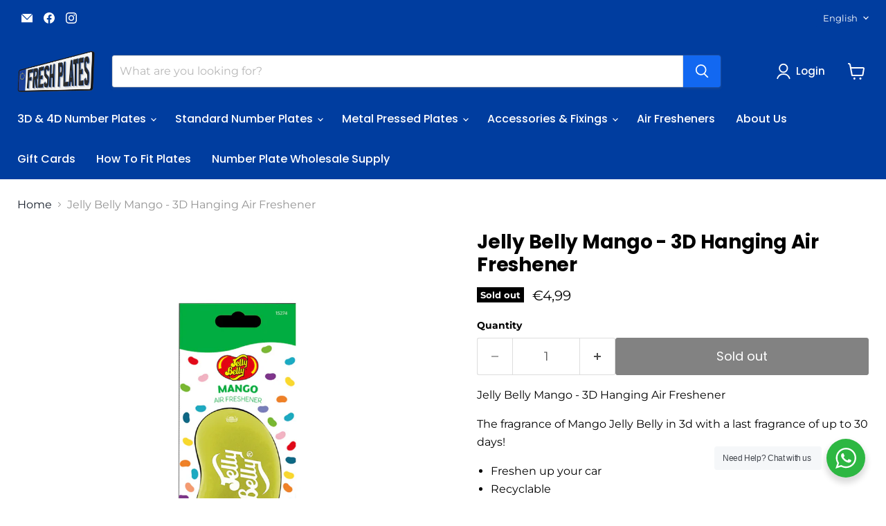

--- FILE ---
content_type: text/css
request_url: https://freshplates.ie/cdn/shop/t/13/assets/custom.css?v=33671458990644904521709534718
body_size: -97
content:
.template-product #cross-sell,.template-product .product-gallery--navigation{display:none}.productitem{box-shadow:0 1px 8px #80808066}.product-main .product-form--atc quantity-selector.hide{display:none!important}.product-main .custom_block{display:flex;flex-direction:column;gap:1rem}.product-main .custom_block label{display:inline-block;font-size:var(--font-size-body-smaller);font-weight:700;margin-bottom:.625rem}.product-main .custom_block select,.product-main .custom_block input{font-family:Libre Franklin,sans-serif;font-style:normal;font-weight:400;font-size:var(--font-size-body);z-index:1;width:100%;min-height:48px;padding:8px 10px;color:#4d4d4d;background-color:#fff;border:1px solid #dddddd;border-radius:3px}.product-main .custom_block .variant-input-wrap{border:0;padding:0;margin-left:0;margin-right:0;margin-bottom:1rem}.product-main .custom_block .variant-input-wrap input{clip:rect(0 0 0 0);border:0;height:1px;margin:-1px;overflow:hidden;padding:0;position:absolute;width:1px}.product-main .custom_block .variant-input-wrap label{width:auto;padding:.5rem .75rem;margin:0 5px 10px 0;cursor:pointer;transition:.2s cubic-bezier(.4,0,.2,1);font-family:Libre Franklin,sans-serif;font-style:normal;font-weight:400;font-size:var(--font-size-body);z-index:1;width:100%;padding:8px 12px;color:#4d4d4d;background-color:#fff;border:1px solid #dddddd;border-radius:3px}.product-main .custom_block .variant-input{display:inline-block}.product-main .variant-input-wrap input[type=radio]:checked+label{color:#171f2b;background-color:#171f2b0f;border-color:#171f2b}.collection__item a{text-decoration:none}.collection__item span.collection__item-info{margin:0;background:#039;color:#fff;display:flex;text-decoration:none;min-height:50px;align-items:center;justify-content:center;padding:8px 15px;font-size:13px;text-transform:uppercase;letter-spacing:1px;line-height:13px}@media screen and (max-width: 767px){.collection__item span.collection__item-info{min-height:40px;padding:0 4px}.cross-sell .flickity-prev-next-button.next{right:0!important}}
/*# sourceMappingURL=/cdn/shop/t/13/assets/custom.css.map?v=33671458990644904521709534718 */


--- FILE ---
content_type: text/javascript; charset=utf-8
request_url: https://freshplates.ie/products/4d-neon-blue-number-plates.js
body_size: 1317
content:
{"id":6847501697194,"title":"Neon Blue 4D - Number Plates (x2)","handle":"4d-neon-blue-number-plates","description":"\u003cdiv\u003e4D Neon Blue number plates, made from the best quality materials.\u003c\/div\u003e\n\u003cul\u003e\n\u003cli\u003eEach digit has a blue backing which gives an effect when natural light passes through\u003c\/li\u003e\n\u003cli\u003eThe digits are 6mm thick rising from the plate.\u003c\/li\u003e\n\u003cli\u003eEasily fitted to any vehicle by using screws or double sided sticky pads\u003c\/li\u003e\n\u003cli\u003e520 x 110mm\u003c\/li\u003e\n\u003cli\u003ePower \u0026amp; machine wash safe\u003c\/li\u003e\n\u003cli\u003eAvailable in both blue \u0026amp; black EU side badges\u003c\/li\u003e\n\u003c\/ul\u003e\n\u003cp\u003e\u003cspan\u003eIf you would like a Square or Japanese size plate, please leave as a comment after you type in your registration number.\u003c\/span\u003e\u003c\/p\u003e","published_at":"2021-07-09T17:59:16+01:00","created_at":"2021-07-09T17:55:18+01:00","vendor":"Fresh Plates Dublin","type":"Number plate","tags":["4d plates"],"price":7799,"price_min":7799,"price_max":7799,"available":true,"price_varies":false,"compare_at_price":null,"compare_at_price_min":0,"compare_at_price_max":0,"compare_at_price_varies":false,"variants":[{"id":40870488801450,"title":"Blue","option1":"Blue","option2":null,"option3":null,"sku":"","requires_shipping":true,"taxable":true,"featured_image":null,"available":true,"name":"Neon Blue 4D - Number Plates (x2) - Blue","public_title":"Blue","options":["Blue"],"price":7799,"weight":600,"compare_at_price":null,"inventory_management":null,"barcode":"","requires_selling_plan":false,"selling_plan_allocations":[]},{"id":40870488834218,"title":"Black","option1":"Black","option2":null,"option3":null,"sku":"","requires_shipping":true,"taxable":true,"featured_image":null,"available":true,"name":"Neon Blue 4D - Number Plates (x2) - Black","public_title":"Black","options":["Black"],"price":7799,"weight":600,"compare_at_price":null,"inventory_management":null,"barcode":"","requires_selling_plan":false,"selling_plan_allocations":[]},{"id":40870488866986,"title":"No Badge","option1":"No Badge","option2":null,"option3":null,"sku":"","requires_shipping":true,"taxable":true,"featured_image":null,"available":true,"name":"Neon Blue 4D - Number Plates (x2) - No Badge","public_title":"No Badge","options":["No Badge"],"price":7799,"weight":600,"compare_at_price":null,"inventory_management":null,"barcode":"","requires_selling_plan":false,"selling_plan_allocations":[]}],"images":["\/\/cdn.shopify.com\/s\/files\/1\/0569\/0618\/6922\/files\/FullSizeRender_abc1df07-8a80-45f6-98e9-f37fd06f2750.jpg?v=1698452618","\/\/cdn.shopify.com\/s\/files\/1\/0569\/0618\/6922\/files\/AECE71B1-2B6D-4F2E-BEB6-006C75BF3960.jpg?v=1754514041","\/\/cdn.shopify.com\/s\/files\/1\/0569\/0618\/6922\/products\/image_58da16b0-492e-425b-ab48-2722cc92f0be.jpg?v=1754514041","\/\/cdn.shopify.com\/s\/files\/1\/0569\/0618\/6922\/products\/image_8b3f1d0a-cbe8-4f4e-8837-9400b1abf0aa.heic?v=1754514041","\/\/cdn.shopify.com\/s\/files\/1\/0569\/0618\/6922\/products\/image_6cbb1c69-6259-4e1f-adfb-a472dc2a8f19.jpg?v=1754514041","\/\/cdn.shopify.com\/s\/files\/1\/0569\/0618\/6922\/products\/image_ceb4181f-711f-4dc9-b17f-137ef3d5a8a0.heic?v=1754514041","\/\/cdn.shopify.com\/s\/files\/1\/0569\/0618\/6922\/products\/image_877c8a23-819a-4511-b5c8-f9cdb03863f3.jpg?v=1754514041","\/\/cdn.shopify.com\/s\/files\/1\/0569\/0618\/6922\/products\/image_7433b425-0768-4421-9365-1702da1c46ee.jpg?v=1754514041","\/\/cdn.shopify.com\/s\/files\/1\/0569\/0618\/6922\/products\/image_c2ccf097-a845-4588-9f0d-491b805e02ee.jpg?v=1754514041"],"featured_image":"\/\/cdn.shopify.com\/s\/files\/1\/0569\/0618\/6922\/files\/FullSizeRender_abc1df07-8a80-45f6-98e9-f37fd06f2750.jpg?v=1698452618","options":[{"name":"IRL Badge Colour","position":1,"values":["Blue","Black","No Badge"]}],"url":"\/products\/4d-neon-blue-number-plates","media":[{"alt":null,"id":44020405043523,"position":1,"preview_image":{"aspect_ratio":0.75,"height":2417,"width":1813,"src":"https:\/\/cdn.shopify.com\/s\/files\/1\/0569\/0618\/6922\/files\/FullSizeRender_abc1df07-8a80-45f6-98e9-f37fd06f2750.jpg?v=1698452618"},"aspect_ratio":0.75,"height":2417,"media_type":"image","src":"https:\/\/cdn.shopify.com\/s\/files\/1\/0569\/0618\/6922\/files\/FullSizeRender_abc1df07-8a80-45f6-98e9-f37fd06f2750.jpg?v=1698452618","width":1813},{"alt":null,"id":55978862084419,"position":2,"preview_image":{"aspect_ratio":0.563,"height":1920,"width":1080,"src":"https:\/\/cdn.shopify.com\/s\/files\/1\/0569\/0618\/6922\/files\/preview_images\/8e9ff10d7ac3413396ef01ab65b15b95.thumbnail.0000000000.jpg?v=1754514034"},"aspect_ratio":0.563,"duration":2970,"media_type":"video","sources":[{"format":"mp4","height":852,"mime_type":"video\/mp4","url":"https:\/\/cdn.shopify.com\/videos\/c\/vp\/8e9ff10d7ac3413396ef01ab65b15b95\/8e9ff10d7ac3413396ef01ab65b15b95.SD-480p-1.5Mbps-54429417.mp4","width":480},{"format":"mp4","height":1920,"mime_type":"video\/mp4","url":"https:\/\/cdn.shopify.com\/videos\/c\/vp\/8e9ff10d7ac3413396ef01ab65b15b95\/8e9ff10d7ac3413396ef01ab65b15b95.HD-1080p-7.2Mbps-54429417.mp4","width":1080},{"format":"mp4","height":1280,"mime_type":"video\/mp4","url":"https:\/\/cdn.shopify.com\/videos\/c\/vp\/8e9ff10d7ac3413396ef01ab65b15b95\/8e9ff10d7ac3413396ef01ab65b15b95.HD-720p-4.5Mbps-54429417.mp4","width":720},{"format":"m3u8","height":1920,"mime_type":"application\/x-mpegURL","url":"https:\/\/cdn.shopify.com\/videos\/c\/vp\/8e9ff10d7ac3413396ef01ab65b15b95\/8e9ff10d7ac3413396ef01ab65b15b95.m3u8","width":1080}]},{"alt":null,"id":44020400750915,"position":3,"preview_image":{"aspect_ratio":0.75,"height":2390,"width":1792,"src":"https:\/\/cdn.shopify.com\/s\/files\/1\/0569\/0618\/6922\/files\/AECE71B1-2B6D-4F2E-BEB6-006C75BF3960.jpg?v=1754514041"},"aspect_ratio":0.75,"height":2390,"media_type":"image","src":"https:\/\/cdn.shopify.com\/s\/files\/1\/0569\/0618\/6922\/files\/AECE71B1-2B6D-4F2E-BEB6-006C75BF3960.jpg?v=1754514041","width":1792},{"alt":null,"id":21666075639978,"position":4,"preview_image":{"aspect_ratio":0.75,"height":4032,"width":3024,"src":"https:\/\/cdn.shopify.com\/s\/files\/1\/0569\/0618\/6922\/products\/image_58da16b0-492e-425b-ab48-2722cc92f0be.jpg?v=1754514041"},"aspect_ratio":0.75,"height":4032,"media_type":"image","src":"https:\/\/cdn.shopify.com\/s\/files\/1\/0569\/0618\/6922\/products\/image_58da16b0-492e-425b-ab48-2722cc92f0be.jpg?v=1754514041","width":3024},{"alt":null,"id":28214918381738,"position":5,"preview_image":{"aspect_ratio":0.75,"height":4032,"width":3024,"src":"https:\/\/cdn.shopify.com\/s\/files\/1\/0569\/0618\/6922\/products\/image_8b3f1d0a-cbe8-4f4e-8837-9400b1abf0aa.heic?v=1754514041"},"aspect_ratio":0.75,"height":4032,"media_type":"image","src":"https:\/\/cdn.shopify.com\/s\/files\/1\/0569\/0618\/6922\/products\/image_8b3f1d0a-cbe8-4f4e-8837-9400b1abf0aa.heic?v=1754514041","width":3024},{"alt":null,"id":25542686113962,"position":6,"preview_image":{"aspect_ratio":0.75,"height":4032,"width":3024,"src":"https:\/\/cdn.shopify.com\/s\/files\/1\/0569\/0618\/6922\/products\/image_6cbb1c69-6259-4e1f-adfb-a472dc2a8f19.jpg?v=1754514041"},"aspect_ratio":0.75,"height":4032,"media_type":"image","src":"https:\/\/cdn.shopify.com\/s\/files\/1\/0569\/0618\/6922\/products\/image_6cbb1c69-6259-4e1f-adfb-a472dc2a8f19.jpg?v=1754514041","width":3024},{"alt":null,"id":28214918185130,"position":7,"preview_image":{"aspect_ratio":0.75,"height":4032,"width":3024,"src":"https:\/\/cdn.shopify.com\/s\/files\/1\/0569\/0618\/6922\/products\/image_ceb4181f-711f-4dc9-b17f-137ef3d5a8a0.heic?v=1754514041"},"aspect_ratio":0.75,"height":4032,"media_type":"image","src":"https:\/\/cdn.shopify.com\/s\/files\/1\/0569\/0618\/6922\/products\/image_ceb4181f-711f-4dc9-b17f-137ef3d5a8a0.heic?v=1754514041","width":3024},{"alt":null,"id":23421245554858,"position":8,"preview_image":{"aspect_ratio":0.75,"height":4032,"width":3024,"src":"https:\/\/cdn.shopify.com\/s\/files\/1\/0569\/0618\/6922\/products\/image_877c8a23-819a-4511-b5c8-f9cdb03863f3.jpg?v=1754514041"},"aspect_ratio":0.75,"height":4032,"media_type":"image","src":"https:\/\/cdn.shopify.com\/s\/files\/1\/0569\/0618\/6922\/products\/image_877c8a23-819a-4511-b5c8-f9cdb03863f3.jpg?v=1754514041","width":3024},{"alt":null,"id":21666076917930,"position":9,"preview_image":{"aspect_ratio":0.75,"height":4032,"width":3024,"src":"https:\/\/cdn.shopify.com\/s\/files\/1\/0569\/0618\/6922\/products\/image_7433b425-0768-4421-9365-1702da1c46ee.jpg?v=1754514041"},"aspect_ratio":0.75,"height":4032,"media_type":"image","src":"https:\/\/cdn.shopify.com\/s\/files\/1\/0569\/0618\/6922\/products\/image_7433b425-0768-4421-9365-1702da1c46ee.jpg?v=1754514041","width":3024},{"alt":null,"id":24543034900650,"position":10,"preview_image":{"aspect_ratio":0.75,"height":4032,"width":3024,"src":"https:\/\/cdn.shopify.com\/s\/files\/1\/0569\/0618\/6922\/products\/image_c2ccf097-a845-4588-9f0d-491b805e02ee.jpg?v=1754514041"},"aspect_ratio":0.75,"height":4032,"media_type":"image","src":"https:\/\/cdn.shopify.com\/s\/files\/1\/0569\/0618\/6922\/products\/image_c2ccf097-a845-4588-9f0d-491b805e02ee.jpg?v=1754514041","width":3024}],"requires_selling_plan":false,"selling_plan_groups":[]}

--- FILE ---
content_type: text/javascript; charset=utf-8
request_url: https://freshplates.ie/products/3mm-4d-standard-blue-irl.js
body_size: 1506
content:
{"id":6723740369066,"title":"3MM 4D Irish font - Number plates (x2)","handle":"3mm-4d-standard-blue-irl","description":"\u003cdiv\u003e3MM 4D Irish acrylic number plates, made from the best quality materials.\u003c\/div\u003e\n\u003cul\u003e\n\u003cli\u003eThe county name must be displayed above registration number \u0026amp; side badge must be blue to pass NCT.\u003c\/li\u003e\n\u003cli\u003eThe digits are 3mm thick rising from the plate.\u003c\/li\u003e\n\u003cli\u003eEasily fitted to any vehicle by using screws or double sided sticky pads\u003c\/li\u003e\n\u003cli\u003e520 x 110mm\u003c\/li\u003e\n\u003cli\u003ePower \u0026amp; machine wash safe\u003c\/li\u003e\n\u003cli\u003eAvailable in both blue \u0026amp; black EU side badges\u003c\/li\u003e\n\u003c\/ul\u003e\n\u003cp\u003e\u003cspan\u003eIf you would like a Square or Japanese size plate, please leave as a comment after you type in your registration number.\u003c\/span\u003e\u003c\/p\u003e","published_at":"2021-05-16T21:56:40+01:00","created_at":"2021-05-14T00:26:06+01:00","vendor":"Fresh Plates Dublin","type":"Number plate","tags":["4d plates","number plates"],"price":5799,"price_min":5799,"price_max":5799,"available":true,"price_varies":false,"compare_at_price":null,"compare_at_price_min":0,"compare_at_price_max":0,"compare_at_price_varies":false,"variants":[{"id":42909737124010,"title":"Blue (NCT Compliant)","option1":"Blue (NCT Compliant)","option2":null,"option3":null,"sku":"","requires_shipping":true,"taxable":true,"featured_image":null,"available":true,"name":"3MM 4D Irish font - Number plates (x2) - Blue (NCT Compliant)","public_title":"Blue (NCT Compliant)","options":["Blue (NCT Compliant)"],"price":5799,"weight":0,"compare_at_price":null,"inventory_management":null,"barcode":"","requires_selling_plan":false,"selling_plan_allocations":[]},{"id":42909737156778,"title":"Black","option1":"Black","option2":null,"option3":null,"sku":"","requires_shipping":true,"taxable":true,"featured_image":null,"available":true,"name":"3MM 4D Irish font - Number plates (x2) - Black","public_title":"Black","options":["Black"],"price":5799,"weight":0,"compare_at_price":null,"inventory_management":null,"barcode":"","requires_selling_plan":false,"selling_plan_allocations":[]},{"id":42909737189546,"title":"No Badge","option1":"No Badge","option2":null,"option3":null,"sku":"","requires_shipping":true,"taxable":true,"featured_image":null,"available":true,"name":"3MM 4D Irish font - Number plates (x2) - No Badge","public_title":"No Badge","options":["No Badge"],"price":5799,"weight":0,"compare_at_price":null,"inventory_management":null,"barcode":"","requires_selling_plan":false,"selling_plan_allocations":[]}],"images":["\/\/cdn.shopify.com\/s\/files\/1\/0569\/0618\/6922\/files\/F3E15F0F-9060-442B-8A83-E0372EBC6A04.jpg?v=1753216670","\/\/cdn.shopify.com\/s\/files\/1\/0569\/0618\/6922\/files\/4DDD6E4E-4690-40E8-B0EA-FED5674D402F.jpg?v=1753216670","\/\/cdn.shopify.com\/s\/files\/1\/0569\/0618\/6922\/files\/56AE2CA7-C734-4D36-A2E2-F58FF1FD6D6B.jpg?v=1753216670","\/\/cdn.shopify.com\/s\/files\/1\/0569\/0618\/6922\/products\/image_25105741-1cf7-4a3d-b8cc-290f04c9e81a.heic?v=1753216670","\/\/cdn.shopify.com\/s\/files\/1\/0569\/0618\/6922\/products\/image_1b667345-31b3-4dbb-82d4-2ec0fd1325fa.heic?v=1753216670","\/\/cdn.shopify.com\/s\/files\/1\/0569\/0618\/6922\/products\/image_cb1eb0f9-3da7-437b-abc6-1bee65de50fb.jpg?v=1753216670","\/\/cdn.shopify.com\/s\/files\/1\/0569\/0618\/6922\/products\/image_dd32e1a7-1662-48ce-9582-22ee95c17e11.jpg?v=1753216670","\/\/cdn.shopify.com\/s\/files\/1\/0569\/0618\/6922\/products\/image_b4c92105-4aa7-44f4-a639-9d1850035871.heic?v=1753216670","\/\/cdn.shopify.com\/s\/files\/1\/0569\/0618\/6922\/products\/image_bcf669f3-ee12-4e8e-8bfc-30256807cf3d.heic?v=1753216670","\/\/cdn.shopify.com\/s\/files\/1\/0569\/0618\/6922\/products\/image_f77d9ec7-a2da-45f3-96a3-40893ad33dbf.jpg?v=1753216670","\/\/cdn.shopify.com\/s\/files\/1\/0569\/0618\/6922\/products\/image_cec1417b-26eb-4e84-8f70-f8f2e0d1b7e8.jpg?v=1753216670","\/\/cdn.shopify.com\/s\/files\/1\/0569\/0618\/6922\/products\/image_7b4015af-3baa-425d-8b5b-4ee39c07a1bc.jpg?v=1753216670","\/\/cdn.shopify.com\/s\/files\/1\/0569\/0618\/6922\/products\/image_9e2daaf0-a5d0-4110-81d2-0c7fe0f2d3ae.heic?v=1753216670","\/\/cdn.shopify.com\/s\/files\/1\/0569\/0618\/6922\/files\/C922C32C-0176-4690-BBF8-17747D7DA739.png?v=1753216676","\/\/cdn.shopify.com\/s\/files\/1\/0569\/0618\/6922\/files\/FA8ED55C-A6C4-4E5C-B83E-9A01692B169A.png?v=1753216676","\/\/cdn.shopify.com\/s\/files\/1\/0569\/0618\/6922\/files\/9C276AD7-7978-49CC-A6C6-0BEB12645381.png?v=1753216674","\/\/cdn.shopify.com\/s\/files\/1\/0569\/0618\/6922\/files\/63A280E2-3CB8-48EF-A552-B346D5006A25.png?v=1753216713"],"featured_image":"\/\/cdn.shopify.com\/s\/files\/1\/0569\/0618\/6922\/files\/F3E15F0F-9060-442B-8A83-E0372EBC6A04.jpg?v=1753216670","options":[{"name":"IRL Badge Colour","position":1,"values":["Blue (NCT Compliant)","Black","No Badge"]}],"url":"\/products\/3mm-4d-standard-blue-irl","media":[{"alt":null,"id":55582940725571,"position":1,"preview_image":{"aspect_ratio":0.75,"height":4032,"width":3024,"src":"https:\/\/cdn.shopify.com\/s\/files\/1\/0569\/0618\/6922\/files\/F3E15F0F-9060-442B-8A83-E0372EBC6A04.jpg?v=1753216670"},"aspect_ratio":0.75,"height":4032,"media_type":"image","src":"https:\/\/cdn.shopify.com\/s\/files\/1\/0569\/0618\/6922\/files\/F3E15F0F-9060-442B-8A83-E0372EBC6A04.jpg?v=1753216670","width":3024},{"alt":null,"id":55582940758339,"position":2,"preview_image":{"aspect_ratio":0.75,"height":4032,"width":3024,"src":"https:\/\/cdn.shopify.com\/s\/files\/1\/0569\/0618\/6922\/files\/4DDD6E4E-4690-40E8-B0EA-FED5674D402F.jpg?v=1753216670"},"aspect_ratio":0.75,"height":4032,"media_type":"image","src":"https:\/\/cdn.shopify.com\/s\/files\/1\/0569\/0618\/6922\/files\/4DDD6E4E-4690-40E8-B0EA-FED5674D402F.jpg?v=1753216670","width":3024},{"alt":null,"id":55582938431811,"position":3,"preview_image":{"aspect_ratio":0.75,"height":4032,"width":3024,"src":"https:\/\/cdn.shopify.com\/s\/files\/1\/0569\/0618\/6922\/files\/56AE2CA7-C734-4D36-A2E2-F58FF1FD6D6B.jpg?v=1753216670"},"aspect_ratio":0.75,"height":4032,"media_type":"image","src":"https:\/\/cdn.shopify.com\/s\/files\/1\/0569\/0618\/6922\/files\/56AE2CA7-C734-4D36-A2E2-F58FF1FD6D6B.jpg?v=1753216670","width":3024},{"alt":null,"id":26131780632746,"position":4,"preview_image":{"aspect_ratio":0.75,"height":4032,"width":3024,"src":"https:\/\/cdn.shopify.com\/s\/files\/1\/0569\/0618\/6922\/products\/image_25105741-1cf7-4a3d-b8cc-290f04c9e81a.heic?v=1753216670"},"aspect_ratio":0.75,"height":4032,"media_type":"image","src":"https:\/\/cdn.shopify.com\/s\/files\/1\/0569\/0618\/6922\/products\/image_25105741-1cf7-4a3d-b8cc-290f04c9e81a.heic?v=1753216670","width":3024},{"alt":null,"id":26131811795114,"position":5,"preview_image":{"aspect_ratio":0.75,"height":4032,"width":3024,"src":"https:\/\/cdn.shopify.com\/s\/files\/1\/0569\/0618\/6922\/products\/image_1b667345-31b3-4dbb-82d4-2ec0fd1325fa.heic?v=1753216670"},"aspect_ratio":0.75,"height":4032,"media_type":"image","src":"https:\/\/cdn.shopify.com\/s\/files\/1\/0569\/0618\/6922\/products\/image_1b667345-31b3-4dbb-82d4-2ec0fd1325fa.heic?v=1753216670","width":3024},{"alt":null,"id":21612417581226,"position":6,"preview_image":{"aspect_ratio":0.75,"height":4032,"width":3024,"src":"https:\/\/cdn.shopify.com\/s\/files\/1\/0569\/0618\/6922\/products\/image_cb1eb0f9-3da7-437b-abc6-1bee65de50fb.jpg?v=1753216670"},"aspect_ratio":0.75,"height":4032,"media_type":"image","src":"https:\/\/cdn.shopify.com\/s\/files\/1\/0569\/0618\/6922\/products\/image_cb1eb0f9-3da7-437b-abc6-1bee65de50fb.jpg?v=1753216670","width":3024},{"alt":null,"id":26131846037674,"position":7,"preview_image":{"aspect_ratio":0.75,"height":4032,"width":3024,"src":"https:\/\/cdn.shopify.com\/s\/files\/1\/0569\/0618\/6922\/products\/image_dd32e1a7-1662-48ce-9582-22ee95c17e11.jpg?v=1753216670"},"aspect_ratio":0.75,"height":4032,"media_type":"image","src":"https:\/\/cdn.shopify.com\/s\/files\/1\/0569\/0618\/6922\/products\/image_dd32e1a7-1662-48ce-9582-22ee95c17e11.jpg?v=1753216670","width":3024},{"alt":null,"id":26131797213354,"position":8,"preview_image":{"aspect_ratio":0.75,"height":4032,"width":3024,"src":"https:\/\/cdn.shopify.com\/s\/files\/1\/0569\/0618\/6922\/products\/image_b4c92105-4aa7-44f4-a639-9d1850035871.heic?v=1753216670"},"aspect_ratio":0.75,"height":4032,"media_type":"image","src":"https:\/\/cdn.shopify.com\/s\/files\/1\/0569\/0618\/6922\/products\/image_b4c92105-4aa7-44f4-a639-9d1850035871.heic?v=1753216670","width":3024},{"alt":null,"id":26131797901482,"position":9,"preview_image":{"aspect_ratio":0.75,"height":4032,"width":3024,"src":"https:\/\/cdn.shopify.com\/s\/files\/1\/0569\/0618\/6922\/products\/image_bcf669f3-ee12-4e8e-8bfc-30256807cf3d.heic?v=1753216670"},"aspect_ratio":0.75,"height":4032,"media_type":"image","src":"https:\/\/cdn.shopify.com\/s\/files\/1\/0569\/0618\/6922\/products\/image_bcf669f3-ee12-4e8e-8bfc-30256807cf3d.heic?v=1753216670","width":3024},{"alt":null,"id":21612406079658,"position":10,"preview_image":{"aspect_ratio":0.75,"height":4032,"width":3024,"src":"https:\/\/cdn.shopify.com\/s\/files\/1\/0569\/0618\/6922\/products\/image_f77d9ec7-a2da-45f3-96a3-40893ad33dbf.jpg?v=1753216670"},"aspect_ratio":0.75,"height":4032,"media_type":"image","src":"https:\/\/cdn.shopify.com\/s\/files\/1\/0569\/0618\/6922\/products\/image_f77d9ec7-a2da-45f3-96a3-40893ad33dbf.jpg?v=1753216670","width":3024},{"alt":null,"id":21063604666538,"position":11,"preview_image":{"aspect_ratio":0.75,"height":4032,"width":3024,"src":"https:\/\/cdn.shopify.com\/s\/files\/1\/0569\/0618\/6922\/products\/image_cec1417b-26eb-4e84-8f70-f8f2e0d1b7e8.jpg?v=1753216670"},"aspect_ratio":0.75,"height":4032,"media_type":"image","src":"https:\/\/cdn.shopify.com\/s\/files\/1\/0569\/0618\/6922\/products\/image_cec1417b-26eb-4e84-8f70-f8f2e0d1b7e8.jpg?v=1753216670","width":3024},{"alt":null,"id":22900648247466,"position":12,"preview_image":{"aspect_ratio":0.75,"height":4032,"width":3024,"src":"https:\/\/cdn.shopify.com\/s\/files\/1\/0569\/0618\/6922\/products\/image_7b4015af-3baa-425d-8b5b-4ee39c07a1bc.jpg?v=1753216670"},"aspect_ratio":0.75,"height":4032,"media_type":"image","src":"https:\/\/cdn.shopify.com\/s\/files\/1\/0569\/0618\/6922\/products\/image_7b4015af-3baa-425d-8b5b-4ee39c07a1bc.jpg?v=1753216670","width":3024},{"alt":null,"id":26131781681322,"position":13,"preview_image":{"aspect_ratio":0.75,"height":4032,"width":3024,"src":"https:\/\/cdn.shopify.com\/s\/files\/1\/0569\/0618\/6922\/products\/image_9e2daaf0-a5d0-4110-81d2-0c7fe0f2d3ae.heic?v=1753216670"},"aspect_ratio":0.75,"height":4032,"media_type":"image","src":"https:\/\/cdn.shopify.com\/s\/files\/1\/0569\/0618\/6922\/products\/image_9e2daaf0-a5d0-4110-81d2-0c7fe0f2d3ae.heic?v=1753216670","width":3024},{"alt":null,"id":55582947508547,"position":14,"preview_image":{"aspect_ratio":0.75,"height":3459,"width":2594,"src":"https:\/\/cdn.shopify.com\/s\/files\/1\/0569\/0618\/6922\/files\/C922C32C-0176-4690-BBF8-17747D7DA739.png?v=1753216676"},"aspect_ratio":0.75,"height":3459,"media_type":"image","src":"https:\/\/cdn.shopify.com\/s\/files\/1\/0569\/0618\/6922\/files\/C922C32C-0176-4690-BBF8-17747D7DA739.png?v=1753216676","width":2594},{"alt":null,"id":55582947541315,"position":15,"preview_image":{"aspect_ratio":0.75,"height":3289,"width":2467,"src":"https:\/\/cdn.shopify.com\/s\/files\/1\/0569\/0618\/6922\/files\/FA8ED55C-A6C4-4E5C-B83E-9A01692B169A.png?v=1753216676"},"aspect_ratio":0.75,"height":3289,"media_type":"image","src":"https:\/\/cdn.shopify.com\/s\/files\/1\/0569\/0618\/6922\/files\/FA8ED55C-A6C4-4E5C-B83E-9A01692B169A.png?v=1753216676","width":2467},{"alt":null,"id":55582947574083,"position":16,"preview_image":{"aspect_ratio":0.75,"height":2745,"width":2059,"src":"https:\/\/cdn.shopify.com\/s\/files\/1\/0569\/0618\/6922\/files\/9C276AD7-7978-49CC-A6C6-0BEB12645381.png?v=1753216674"},"aspect_ratio":0.75,"height":2745,"media_type":"image","src":"https:\/\/cdn.shopify.com\/s\/files\/1\/0569\/0618\/6922\/files\/9C276AD7-7978-49CC-A6C6-0BEB12645381.png?v=1753216674","width":2059},{"alt":null,"id":55582951899459,"position":17,"preview_image":{"aspect_ratio":0.75,"height":2888,"width":2166,"src":"https:\/\/cdn.shopify.com\/s\/files\/1\/0569\/0618\/6922\/files\/63A280E2-3CB8-48EF-A552-B346D5006A25.png?v=1753216713"},"aspect_ratio":0.75,"height":2888,"media_type":"image","src":"https:\/\/cdn.shopify.com\/s\/files\/1\/0569\/0618\/6922\/files\/63A280E2-3CB8-48EF-A552-B346D5006A25.png?v=1753216713","width":2166}],"requires_selling_plan":false,"selling_plan_groups":[]}

--- FILE ---
content_type: text/javascript; charset=utf-8
request_url: https://freshplates.ie/products/2d-sports-style-number-plates-x2.js
body_size: -94
content:
{"id":7003398373546,"title":"2D Metro Style Number Plates (x2)","handle":"2d-sports-style-number-plates-x2","description":"\u003cdiv\u003eMetro font acrylic number plates, made from the best quality materials.\u003c\/div\u003e\n\u003cul\u003e\n\u003cli\u003eEasily fitted to any vehicle by using screws or double sided sticky pads\u003c\/li\u003e\n\u003cli\u003e520 x 110mm \u003c\/li\u003e\n\u003cli\u003eAvailable in both blue \u0026amp; black EU side badges\u003c\/li\u003e\n\u003cli data-mce-fragment=\"1\"\u003eNON NCT Compliant\u003c\/li\u003e\n\u003c\/ul\u003e","published_at":"2021-10-02T18:27:55+01:00","created_at":"2021-10-02T18:25:33+01:00","vendor":"Fresh Plates Dublin","type":"Number plate","tags":["number plates"],"price":3299,"price_min":3299,"price_max":3299,"available":true,"price_varies":false,"compare_at_price":null,"compare_at_price_min":0,"compare_at_price_max":0,"compare_at_price_varies":false,"variants":[{"id":41505330954410,"title":"Blue","option1":"Blue","option2":null,"option3":null,"sku":null,"requires_shipping":true,"taxable":true,"featured_image":null,"available":true,"name":"2D Metro Style Number Plates (x2) - Blue","public_title":"Blue","options":["Blue"],"price":3299,"weight":0,"compare_at_price":null,"inventory_management":null,"barcode":null,"requires_selling_plan":false,"selling_plan_allocations":[]},{"id":41505330987178,"title":"Black","option1":"Black","option2":null,"option3":null,"sku":null,"requires_shipping":true,"taxable":true,"featured_image":null,"available":true,"name":"2D Metro Style Number Plates (x2) - Black","public_title":"Black","options":["Black"],"price":3299,"weight":0,"compare_at_price":null,"inventory_management":null,"barcode":null,"requires_selling_plan":false,"selling_plan_allocations":[]},{"id":42415267676330,"title":"No Badge","option1":"No Badge","option2":null,"option3":null,"sku":"","requires_shipping":true,"taxable":true,"featured_image":null,"available":true,"name":"2D Metro Style Number Plates (x2) - No Badge","public_title":"No Badge","options":["No Badge"],"price":3299,"weight":0,"compare_at_price":null,"inventory_management":null,"barcode":"","requires_selling_plan":false,"selling_plan_allocations":[]}],"images":["\/\/cdn.shopify.com\/s\/files\/1\/0569\/0618\/6922\/products\/MetroStylePlates.png?v=1636664385"],"featured_image":"\/\/cdn.shopify.com\/s\/files\/1\/0569\/0618\/6922\/products\/MetroStylePlates.png?v=1636664385","options":[{"name":"IRL Badge Colour","position":1,"values":["Blue","Black","No Badge"]}],"url":"\/products\/2d-sports-style-number-plates-x2","media":[{"alt":null,"id":24241429577898,"position":1,"preview_image":{"aspect_ratio":1.113,"height":1732,"width":1928,"src":"https:\/\/cdn.shopify.com\/s\/files\/1\/0569\/0618\/6922\/products\/MetroStylePlates.png?v=1636664385"},"aspect_ratio":1.113,"height":1732,"media_type":"image","src":"https:\/\/cdn.shopify.com\/s\/files\/1\/0569\/0618\/6922\/products\/MetroStylePlates.png?v=1636664385","width":1928}],"requires_selling_plan":false,"selling_plan_groups":[]}

--- FILE ---
content_type: text/javascript; charset=utf-8
request_url: https://freshplates.ie/products/jelly-belly-mango-3d-hanging-air-freshener.js
body_size: 413
content:
{"id":8721705664835,"title":"Jelly Belly Mango - 3D Hanging Air Freshener","handle":"jelly-belly-mango-3d-hanging-air-freshener","description":"\u003cp data-mce-fragment=\"1\"\u003eJelly Belly Mango - 3D Hanging Air Freshener \u003c\/p\u003e\n\u003cp data-mce-fragment=\"1\"\u003e\u003cspan data-mce-fragment=\"1\"\u003eThe fragrance of Mango Jelly Belly in 3d\u003c\/span\u003e with a last fragrance of up to 30 days!\u003cbr\u003e\u003c\/p\u003e\n\u003cul data-mce-fragment=\"1\"\u003e\n\u003cli data-mce-fragment=\"1\"\u003eFreshen up your car\u003c\/li\u003e\n\u003cli data-mce-fragment=\"1\"\u003eRecyclable \u003c\/li\u003e\n\u003cli data-mce-fragment=\"1\"\u003eCan be used in other spaces such bedrooms, bathrooms \u0026amp; wardrobes \u003c\/li\u003e\n\u003c\/ul\u003e","published_at":"2023-08-16T22:02:34+01:00","created_at":"2023-08-16T22:02:11+01:00","vendor":"Fresh Plates Dublin","type":"Air freshener","tags":[],"price":499,"price_min":499,"price_max":499,"available":false,"price_varies":false,"compare_at_price":null,"compare_at_price_min":0,"compare_at_price_max":0,"compare_at_price_varies":false,"variants":[{"id":47056998039875,"title":"Default Title","option1":"Default Title","option2":null,"option3":null,"sku":null,"requires_shipping":true,"taxable":true,"featured_image":null,"available":false,"name":"Jelly Belly Mango - 3D Hanging Air Freshener","public_title":null,"options":["Default Title"],"price":499,"weight":0,"compare_at_price":null,"inventory_management":"shopify","barcode":null,"requires_selling_plan":false,"selling_plan_allocations":[]}],"images":["\/\/cdn.shopify.com\/s\/files\/1\/0569\/0618\/6922\/files\/JELLYBEANMANGO.jpg?v=1692219751"],"featured_image":"\/\/cdn.shopify.com\/s\/files\/1\/0569\/0618\/6922\/files\/JELLYBEANMANGO.jpg?v=1692219751","options":[{"name":"Title","position":1,"values":["Default Title"]}],"url":"\/products\/jelly-belly-mango-3d-hanging-air-freshener","media":[{"alt":null,"id":43175762002243,"position":1,"preview_image":{"aspect_ratio":1.364,"height":733,"width":1000,"src":"https:\/\/cdn.shopify.com\/s\/files\/1\/0569\/0618\/6922\/files\/JELLYBEANMANGO.jpg?v=1692219751"},"aspect_ratio":1.364,"height":733,"media_type":"image","src":"https:\/\/cdn.shopify.com\/s\/files\/1\/0569\/0618\/6922\/files\/JELLYBEANMANGO.jpg?v=1692219751","width":1000}],"requires_selling_plan":false,"selling_plan_groups":[]}

--- FILE ---
content_type: text/javascript; charset=utf-8
request_url: https://freshplates.ie/products/5mm-4d-blackout-irl-standard-font.js
body_size: 767
content:
{"id":6730219552938,"title":"5MM 4D German style plates (x2)","handle":"5mm-4d-blackout-irl-standard-font","description":"\u003cdiv\u003e5mm 4D German font acrylic number plates, made from the best quality materials\u003c\/div\u003e\n\u003cul\u003e\n\u003cli\u003eThe digits are 5mm thick rising from the plate.\u003c\/li\u003e\n\u003cli\u003eEasily fitted to any vehicle by using screws or double sided sticky pads\u003c\/li\u003e\n\u003cli\u003e520 x 110mm\u003c\/li\u003e\n\u003cli\u003ePower \u0026amp; machine wash safe\u003c\/li\u003e\n\u003cli\u003eAvailable in both blue \u0026amp; black EU side badge\u003c\/li\u003e\n\u003c\/ul\u003e\n\u003cp\u003e\u003cspan\u003eIf you would like a Square or Japanese size plate, please leave as a comment after you type in your registration number.\u003c\/span\u003e\u003c\/p\u003e","published_at":"2021-05-17T19:31:40+01:00","created_at":"2021-05-17T19:29:00+01:00","vendor":"Fresh Plates Dublin","type":"Number plate","tags":["4d plates","number plates"],"price":6799,"price_min":6799,"price_max":7499,"available":true,"price_varies":true,"compare_at_price":null,"compare_at_price_min":0,"compare_at_price_max":0,"compare_at_price_varies":false,"variants":[{"id":42909751410858,"title":"Blue \/ No","option1":"Blue","option2":"No","option3":null,"sku":"","requires_shipping":true,"taxable":true,"featured_image":null,"available":true,"name":"5MM 4D German style plates (x2) - Blue \/ No","public_title":"Blue \/ No","options":["Blue","No"],"price":6799,"weight":0,"compare_at_price":null,"inventory_management":null,"barcode":"","requires_selling_plan":false,"selling_plan_allocations":[]},{"id":49039166472515,"title":"Blue \/ Yes","option1":"Blue","option2":"Yes","option3":null,"sku":"","requires_shipping":true,"taxable":true,"featured_image":null,"available":true,"name":"5MM 4D German style plates (x2) - Blue \/ Yes","public_title":"Blue \/ Yes","options":["Blue","Yes"],"price":7499,"weight":0,"compare_at_price":null,"inventory_management":null,"barcode":"","requires_selling_plan":false,"selling_plan_allocations":[]},{"id":42909751443626,"title":"Black \/ No","option1":"Black","option2":"No","option3":null,"sku":"","requires_shipping":true,"taxable":true,"featured_image":null,"available":true,"name":"5MM 4D German style plates (x2) - Black \/ No","public_title":"Black \/ No","options":["Black","No"],"price":6799,"weight":0,"compare_at_price":null,"inventory_management":null,"barcode":"","requires_selling_plan":false,"selling_plan_allocations":[]},{"id":49039166505283,"title":"Black \/ Yes","option1":"Black","option2":"Yes","option3":null,"sku":"","requires_shipping":true,"taxable":true,"featured_image":null,"available":true,"name":"5MM 4D German style plates (x2) - Black \/ Yes","public_title":"Black \/ Yes","options":["Black","Yes"],"price":7499,"weight":0,"compare_at_price":null,"inventory_management":null,"barcode":"","requires_selling_plan":false,"selling_plan_allocations":[]},{"id":42909751476394,"title":"No Badge \/ No","option1":"No Badge","option2":"No","option3":null,"sku":"","requires_shipping":true,"taxable":true,"featured_image":null,"available":true,"name":"5MM 4D German style plates (x2) - No Badge \/ No","public_title":"No Badge \/ No","options":["No Badge","No"],"price":6799,"weight":0,"compare_at_price":null,"inventory_management":null,"barcode":"","requires_selling_plan":false,"selling_plan_allocations":[]},{"id":49039166538051,"title":"No Badge \/ Yes","option1":"No Badge","option2":"Yes","option3":null,"sku":"","requires_shipping":true,"taxable":true,"featured_image":null,"available":true,"name":"5MM 4D German style plates (x2) - No Badge \/ Yes","public_title":"No Badge \/ Yes","options":["No Badge","Yes"],"price":7499,"weight":0,"compare_at_price":null,"inventory_management":null,"barcode":"","requires_selling_plan":false,"selling_plan_allocations":[]}],"images":["\/\/cdn.shopify.com\/s\/files\/1\/0569\/0618\/6922\/files\/5CFECB3D-CC73-4781-BE24-B66245A97CA4.jpg?v=1751123417","\/\/cdn.shopify.com\/s\/files\/1\/0569\/0618\/6922\/files\/90FC0088-C980-4969-8F7F-179205E397E5.jpg?v=1751123417","\/\/cdn.shopify.com\/s\/files\/1\/0569\/0618\/6922\/products\/image_89649a07-fa1c-45db-bb93-bf6f673a5dc2.heic?v=1751123417","\/\/cdn.shopify.com\/s\/files\/1\/0569\/0618\/6922\/products\/image_85b7815a-be18-4205-ada3-d74f2ca9fb87.jpg?v=1751123417","\/\/cdn.shopify.com\/s\/files\/1\/0569\/0618\/6922\/products\/image_65b76b41-151d-42be-8890-951c142b85c7.jpg?v=1751123417","\/\/cdn.shopify.com\/s\/files\/1\/0569\/0618\/6922\/products\/image_fe457e77-b5d3-4032-a909-6fe9c26f4536.jpg?v=1751123417","\/\/cdn.shopify.com\/s\/files\/1\/0569\/0618\/6922\/products\/image_cc554ed1-03c1-41ff-a9be-6329309a8c05.jpg?v=1751123417","\/\/cdn.shopify.com\/s\/files\/1\/0569\/0618\/6922\/products\/image_a4c7cd78-9173-463b-89bc-0632d1cede19.heic?v=1751123417","\/\/cdn.shopify.com\/s\/files\/1\/0569\/0618\/6922\/products\/image_9bcceef0-adb1-4dd8-b3cd-59d108aecd7e.jpg?v=1751123417","\/\/cdn.shopify.com\/s\/files\/1\/0569\/0618\/6922\/products\/image_026227f4-e34c-47ba-82cb-0b3fce1288ad.heic?v=1751123417","\/\/cdn.shopify.com\/s\/files\/1\/0569\/0618\/6922\/products\/image_65dc3592-7cab-4c65-ab84-fd44dc3a9573.jpg?v=1751123417"],"featured_image":"\/\/cdn.shopify.com\/s\/files\/1\/0569\/0618\/6922\/files\/5CFECB3D-CC73-4781-BE24-B66245A97CA4.jpg?v=1751123417","options":[{"name":"IRL Badge Colour","position":1,"values":["Blue","Black","No Badge"]},{"name":"Tinted Plate","position":2,"values":["No","Yes"]}],"url":"\/products\/5mm-4d-blackout-irl-standard-font","media":[{"alt":null,"id":55085510689091,"position":1,"preview_image":{"aspect_ratio":0.75,"height":3609,"width":2707,"src":"https:\/\/cdn.shopify.com\/s\/files\/1\/0569\/0618\/6922\/files\/5CFECB3D-CC73-4781-BE24-B66245A97CA4.jpg?v=1751123417"},"aspect_ratio":0.75,"height":3609,"media_type":"image","src":"https:\/\/cdn.shopify.com\/s\/files\/1\/0569\/0618\/6922\/files\/5CFECB3D-CC73-4781-BE24-B66245A97CA4.jpg?v=1751123417","width":2707},{"alt":null,"id":55085515571523,"position":2,"preview_image":{"aspect_ratio":1.0,"height":1440,"width":1440,"src":"https:\/\/cdn.shopify.com\/s\/files\/1\/0569\/0618\/6922\/files\/90FC0088-C980-4969-8F7F-179205E397E5.jpg?v=1751123417"},"aspect_ratio":1.0,"height":1440,"media_type":"image","src":"https:\/\/cdn.shopify.com\/s\/files\/1\/0569\/0618\/6922\/files\/90FC0088-C980-4969-8F7F-179205E397E5.jpg?v=1751123417","width":1440},{"alt":null,"id":26131601948842,"position":3,"preview_image":{"aspect_ratio":0.75,"height":4032,"width":3024,"src":"https:\/\/cdn.shopify.com\/s\/files\/1\/0569\/0618\/6922\/products\/image_89649a07-fa1c-45db-bb93-bf6f673a5dc2.heic?v=1751123417"},"aspect_ratio":0.75,"height":4032,"media_type":"image","src":"https:\/\/cdn.shopify.com\/s\/files\/1\/0569\/0618\/6922\/products\/image_89649a07-fa1c-45db-bb93-bf6f673a5dc2.heic?v=1751123417","width":3024},{"alt":null,"id":26131760119978,"position":4,"preview_image":{"aspect_ratio":1.0,"height":1440,"width":1440,"src":"https:\/\/cdn.shopify.com\/s\/files\/1\/0569\/0618\/6922\/products\/image_85b7815a-be18-4205-ada3-d74f2ca9fb87.jpg?v=1751123417"},"aspect_ratio":1.0,"height":1440,"media_type":"image","src":"https:\/\/cdn.shopify.com\/s\/files\/1\/0569\/0618\/6922\/products\/image_85b7815a-be18-4205-ada3-d74f2ca9fb87.jpg?v=1751123417","width":1440},{"alt":null,"id":21107616514218,"position":5,"preview_image":{"aspect_ratio":0.75,"height":4032,"width":3024,"src":"https:\/\/cdn.shopify.com\/s\/files\/1\/0569\/0618\/6922\/products\/image_65b76b41-151d-42be-8890-951c142b85c7.jpg?v=1751123417"},"aspect_ratio":0.75,"height":4032,"media_type":"image","src":"https:\/\/cdn.shopify.com\/s\/files\/1\/0569\/0618\/6922\/products\/image_65b76b41-151d-42be-8890-951c142b85c7.jpg?v=1751123417","width":3024},{"alt":null,"id":26131760021674,"position":6,"preview_image":{"aspect_ratio":1.0,"height":1440,"width":1440,"src":"https:\/\/cdn.shopify.com\/s\/files\/1\/0569\/0618\/6922\/products\/image_fe457e77-b5d3-4032-a909-6fe9c26f4536.jpg?v=1751123417"},"aspect_ratio":1.0,"height":1440,"media_type":"image","src":"https:\/\/cdn.shopify.com\/s\/files\/1\/0569\/0618\/6922\/products\/image_fe457e77-b5d3-4032-a909-6fe9c26f4536.jpg?v=1751123417","width":1440},{"alt":null,"id":21063531659434,"position":7,"preview_image":{"aspect_ratio":0.75,"height":4032,"width":3024,"src":"https:\/\/cdn.shopify.com\/s\/files\/1\/0569\/0618\/6922\/products\/image_cc554ed1-03c1-41ff-a9be-6329309a8c05.jpg?v=1751123417"},"aspect_ratio":0.75,"height":4032,"media_type":"image","src":"https:\/\/cdn.shopify.com\/s\/files\/1\/0569\/0618\/6922\/products\/image_cc554ed1-03c1-41ff-a9be-6329309a8c05.jpg?v=1751123417","width":3024},{"alt":null,"id":26131600769194,"position":8,"preview_image":{"aspect_ratio":0.75,"height":4032,"width":3024,"src":"https:\/\/cdn.shopify.com\/s\/files\/1\/0569\/0618\/6922\/products\/image_a4c7cd78-9173-463b-89bc-0632d1cede19.heic?v=1751123417"},"aspect_ratio":0.75,"height":4032,"media_type":"image","src":"https:\/\/cdn.shopify.com\/s\/files\/1\/0569\/0618\/6922\/products\/image_a4c7cd78-9173-463b-89bc-0632d1cede19.heic?v=1751123417","width":3024},{"alt":null,"id":21063532871850,"position":9,"preview_image":{"aspect_ratio":0.75,"height":4032,"width":3024,"src":"https:\/\/cdn.shopify.com\/s\/files\/1\/0569\/0618\/6922\/products\/image_9bcceef0-adb1-4dd8-b3cd-59d108aecd7e.jpg?v=1751123417"},"aspect_ratio":0.75,"height":4032,"media_type":"image","src":"https:\/\/cdn.shopify.com\/s\/files\/1\/0569\/0618\/6922\/products\/image_9bcceef0-adb1-4dd8-b3cd-59d108aecd7e.jpg?v=1751123417","width":3024},{"alt":null,"id":26131601424554,"position":10,"preview_image":{"aspect_ratio":0.75,"height":4032,"width":3024,"src":"https:\/\/cdn.shopify.com\/s\/files\/1\/0569\/0618\/6922\/products\/image_026227f4-e34c-47ba-82cb-0b3fce1288ad.heic?v=1751123417"},"aspect_ratio":0.75,"height":4032,"media_type":"image","src":"https:\/\/cdn.shopify.com\/s\/files\/1\/0569\/0618\/6922\/products\/image_026227f4-e34c-47ba-82cb-0b3fce1288ad.heic?v=1751123417","width":3024},{"alt":null,"id":21063536115882,"position":11,"preview_image":{"aspect_ratio":0.75,"height":4032,"width":3024,"src":"https:\/\/cdn.shopify.com\/s\/files\/1\/0569\/0618\/6922\/products\/image_65dc3592-7cab-4c65-ab84-fd44dc3a9573.jpg?v=1751123417"},"aspect_ratio":0.75,"height":4032,"media_type":"image","src":"https:\/\/cdn.shopify.com\/s\/files\/1\/0569\/0618\/6922\/products\/image_65dc3592-7cab-4c65-ab84-fd44dc3a9573.jpg?v=1751123417","width":3024}],"requires_selling_plan":false,"selling_plan_groups":[]}

--- FILE ---
content_type: text/javascript; charset=utf-8
request_url: https://freshplates.ie/products/2d-german-style-number-plates.js
body_size: 561
content:
{"id":6794770383018,"title":"2D German Style - Number Plates (x2)","handle":"2d-german-style-number-plates","description":"\u003cdiv\u003eGerman font acrylic number plates, made from the best quality materials.\u003c\/div\u003e\n\u003cul\u003e\n\u003cli\u003eEasily fitted to any vehicle by using screws or double sided sticky pads\u003c\/li\u003e\n\u003cli\u003e520 x 110mm \u003c\/li\u003e\n\u003cli\u003eAvailable in both blue \u0026amp; black EU side badges\u003c\/li\u003e\n\u003cli data-mce-fragment=\"1\"\u003eNON NCT Compliant\u003c\/li\u003e\n\u003c\/ul\u003e","published_at":"2021-06-25T18:45:43+01:00","created_at":"2021-06-25T18:28:21+01:00","vendor":"Fresh Plates Dublin","type":"Number plate","tags":["number plates"],"price":3299,"price_min":3299,"price_max":3299,"available":true,"price_varies":false,"compare_at_price":null,"compare_at_price_min":0,"compare_at_price_max":0,"compare_at_price_varies":false,"variants":[{"id":49039137210691,"title":"Blue","option1":"Blue","option2":null,"option3":null,"sku":"","requires_shipping":true,"taxable":true,"featured_image":null,"available":true,"name":"2D German Style - Number Plates (x2) - Blue","public_title":"Blue","options":["Blue"],"price":3299,"weight":0,"compare_at_price":null,"inventory_management":null,"barcode":"","requires_selling_plan":false,"selling_plan_allocations":[]},{"id":49039137243459,"title":"Black","option1":"Black","option2":null,"option3":null,"sku":"","requires_shipping":true,"taxable":true,"featured_image":null,"available":true,"name":"2D German Style - Number Plates (x2) - Black","public_title":"Black","options":["Black"],"price":3299,"weight":0,"compare_at_price":null,"inventory_management":null,"barcode":"","requires_selling_plan":false,"selling_plan_allocations":[]}],"images":["\/\/cdn.shopify.com\/s\/files\/1\/0569\/0618\/6922\/products\/GermanFont2DPlates.png?v=1636663861","\/\/cdn.shopify.com\/s\/files\/1\/0569\/0618\/6922\/products\/slide-cargo-two-sf-0.png?v=1636664009"],"featured_image":"\/\/cdn.shopify.com\/s\/files\/1\/0569\/0618\/6922\/products\/GermanFont2DPlates.png?v=1636663861","options":[{"name":"IRL Badge Colour","position":1,"values":["Blue","Black"]}],"url":"\/products\/2d-german-style-number-plates","media":[{"alt":null,"id":24241349460138,"position":1,"preview_image":{"aspect_ratio":1.113,"height":1732,"width":1928,"src":"https:\/\/cdn.shopify.com\/s\/files\/1\/0569\/0618\/6922\/products\/GermanFont2DPlates.png?v=1636663861"},"aspect_ratio":1.113,"height":1732,"media_type":"image","src":"https:\/\/cdn.shopify.com\/s\/files\/1\/0569\/0618\/6922\/products\/GermanFont2DPlates.png?v=1636663861","width":1928},{"alt":null,"id":24241371775146,"position":2,"preview_image":{"aspect_ratio":2.008,"height":265,"width":532,"src":"https:\/\/cdn.shopify.com\/s\/files\/1\/0569\/0618\/6922\/products\/slide-cargo-two-sf-0.png?v=1636664009"},"aspect_ratio":2.008,"height":265,"media_type":"image","src":"https:\/\/cdn.shopify.com\/s\/files\/1\/0569\/0618\/6922\/products\/slide-cargo-two-sf-0.png?v=1636664009","width":532}],"requires_selling_plan":false,"selling_plan_groups":[]}

--- FILE ---
content_type: text/javascript; charset=utf-8
request_url: https://freshplates.ie/products/jelly-belly-mango-3d-hanging-air-freshener.js
body_size: -184
content:
{"id":8721705664835,"title":"Jelly Belly Mango - 3D Hanging Air Freshener","handle":"jelly-belly-mango-3d-hanging-air-freshener","description":"\u003cp data-mce-fragment=\"1\"\u003eJelly Belly Mango - 3D Hanging Air Freshener \u003c\/p\u003e\n\u003cp data-mce-fragment=\"1\"\u003e\u003cspan data-mce-fragment=\"1\"\u003eThe fragrance of Mango Jelly Belly in 3d\u003c\/span\u003e with a last fragrance of up to 30 days!\u003cbr\u003e\u003c\/p\u003e\n\u003cul data-mce-fragment=\"1\"\u003e\n\u003cli data-mce-fragment=\"1\"\u003eFreshen up your car\u003c\/li\u003e\n\u003cli data-mce-fragment=\"1\"\u003eRecyclable \u003c\/li\u003e\n\u003cli data-mce-fragment=\"1\"\u003eCan be used in other spaces such bedrooms, bathrooms \u0026amp; wardrobes \u003c\/li\u003e\n\u003c\/ul\u003e","published_at":"2023-08-16T22:02:34+01:00","created_at":"2023-08-16T22:02:11+01:00","vendor":"Fresh Plates Dublin","type":"Air freshener","tags":[],"price":499,"price_min":499,"price_max":499,"available":false,"price_varies":false,"compare_at_price":null,"compare_at_price_min":0,"compare_at_price_max":0,"compare_at_price_varies":false,"variants":[{"id":47056998039875,"title":"Default Title","option1":"Default Title","option2":null,"option3":null,"sku":null,"requires_shipping":true,"taxable":true,"featured_image":null,"available":false,"name":"Jelly Belly Mango - 3D Hanging Air Freshener","public_title":null,"options":["Default Title"],"price":499,"weight":0,"compare_at_price":null,"inventory_management":"shopify","barcode":null,"requires_selling_plan":false,"selling_plan_allocations":[]}],"images":["\/\/cdn.shopify.com\/s\/files\/1\/0569\/0618\/6922\/files\/JELLYBEANMANGO.jpg?v=1692219751"],"featured_image":"\/\/cdn.shopify.com\/s\/files\/1\/0569\/0618\/6922\/files\/JELLYBEANMANGO.jpg?v=1692219751","options":[{"name":"Title","position":1,"values":["Default Title"]}],"url":"\/products\/jelly-belly-mango-3d-hanging-air-freshener","media":[{"alt":null,"id":43175762002243,"position":1,"preview_image":{"aspect_ratio":1.364,"height":733,"width":1000,"src":"https:\/\/cdn.shopify.com\/s\/files\/1\/0569\/0618\/6922\/files\/JELLYBEANMANGO.jpg?v=1692219751"},"aspect_ratio":1.364,"height":733,"media_type":"image","src":"https:\/\/cdn.shopify.com\/s\/files\/1\/0569\/0618\/6922\/files\/JELLYBEANMANGO.jpg?v=1692219751","width":1000}],"requires_selling_plan":false,"selling_plan_groups":[]}

--- FILE ---
content_type: text/javascript; charset=utf-8
request_url: https://freshplates.ie/products/number-plate-frames.js
body_size: 1532
content:
{"id":6730769891498,"title":"Black Number Plate Frames (x2)","handle":"number-plate-frames","description":"\u003ch3 data-start=\"83\" data-end=\"149\"\u003e\u003cstrong data-start=\"87\" data-end=\"147\"\u003ePlain Black Number Plate Frames – Sleek \u0026amp; Durable Design\u003c\/strong\u003e\u003c\/h3\u003e\n\u003cp data-start=\"151\" data-end=\"438\"\u003eUpgrade your vehicle’s look with our \u003cstrong data-start=\"188\" data-end=\"223\"\u003ePlain Black Number Plate Frames\u003c\/strong\u003e, designed for a clean, professional finish. Made from \u003cstrong data-start=\"278\" data-end=\"323\"\u003ehigh-quality, weather-resistant materials\u003c\/strong\u003e, these frames provide a \u003cstrong data-start=\"348\" data-end=\"374\"\u003esecure and stylish fit\u003c\/strong\u003e for your number plates without distracting logos or patterns.\u003c\/p\u003e\n\u003ch4 data-start=\"440\" data-end=\"464\"\u003e\u003cstrong data-start=\"445\" data-end=\"462\"\u003eKey Features:\u003c\/strong\u003e\u003c\/h4\u003e\n\u003cp data-start=\"465\" data-end=\"830\"\u003e✔ \u003cstrong data-start=\"467\" data-end=\"490\"\u003eMinimalist \u0026amp; Modern\u003c\/strong\u003e – A sleek black finish for a clean and professional appearance.\u003cbr data-start=\"554\" data-end=\"557\"\u003e✔ \u003cstrong data-start=\"559\" data-end=\"583\"\u003eDurable Construction\u003c\/strong\u003e – Built to withstand harsh weather conditions, ensuring long-lasting use.\u003cbr data-start=\"657\" data-end=\"660\"\u003e✔ \u003cstrong data-start=\"662\" data-end=\"679\"\u003eUniversal Fit\u003c\/strong\u003e – Compatible with standard number plates, making installation easy.\u003cbr data-start=\"747\" data-end=\"750\"\u003e✔ \u003cstrong data-start=\"752\" data-end=\"767\" data-is-only-node=\"\"\u003eSecure Hold\u003c\/strong\u003e – Keeps your number plates firmly in place without rattling.\u003c\/p\u003e\n\u003cp data-start=\"832\" data-end=\"972\"\u003ePerfect for \u003cstrong data-start=\"844\" data-end=\"880\"\u003epersonal and commercial vehicles\u003c\/strong\u003e, our \u003cstrong data-start=\"886\" data-end=\"921\"\u003ePlain Black Number Plate Frames\u003c\/strong\u003e offer a \u003cstrong data-start=\"930\" data-end=\"952\"\u003esubtle yet premium\u003c\/strong\u003e touch to any car.\u003c\/p\u003e","published_at":"2023-01-07T18:07:38+00:00","created_at":"2021-05-17T22:42:10+01:00","vendor":"Fresh Plates Dublin","type":"Number plate","tags":["plate frame"],"price":1199,"price_min":1199,"price_max":1899,"available":true,"price_varies":true,"compare_at_price":null,"compare_at_price_min":0,"compare_at_price_max":0,"compare_at_price_varies":false,"variants":[{"id":53174177169731,"title":"2 Frames (Set)","option1":"2 Frames (Set)","option2":null,"option3":null,"sku":"","requires_shipping":true,"taxable":true,"featured_image":null,"available":true,"name":"Black Number Plate Frames (x2) - 2 Frames (Set)","public_title":"2 Frames (Set)","options":["2 Frames (Set)"],"price":1899,"weight":200,"compare_at_price":null,"inventory_management":null,"barcode":"","requires_selling_plan":false,"selling_plan_allocations":[]},{"id":53174177136963,"title":"1 Frame (Single)","option1":"1 Frame (Single)","option2":null,"option3":null,"sku":"","requires_shipping":true,"taxable":true,"featured_image":null,"available":true,"name":"Black Number Plate Frames (x2) - 1 Frame (Single)","public_title":"1 Frame (Single)","options":["1 Frame (Single)"],"price":1199,"weight":200,"compare_at_price":null,"inventory_management":null,"barcode":"","requires_selling_plan":false,"selling_plan_allocations":[]}],"images":["\/\/cdn.shopify.com\/s\/files\/1\/0569\/0618\/6922\/products\/image_cd021bf4-aec5-4857-afe1-737430c6f54d.jpg?v=1679940361","\/\/cdn.shopify.com\/s\/files\/1\/0569\/0618\/6922\/products\/image_64c9026e-3e9e-4494-b0cd-2a1e86f18f65.jpg?v=1679940361","\/\/cdn.shopify.com\/s\/files\/1\/0569\/0618\/6922\/products\/image_87018380-d6ca-4555-8641-b52d0179e28e.jpg?v=1679940361","\/\/cdn.shopify.com\/s\/files\/1\/0569\/0618\/6922\/products\/image_51b63bf6-fda1-4f23-9da6-17610aabe8db.jpg?v=1657836323","\/\/cdn.shopify.com\/s\/files\/1\/0569\/0618\/6922\/products\/image_36624728-14dc-4567-b3d5-47e5fa59d80b.jpg?v=1657836323","\/\/cdn.shopify.com\/s\/files\/1\/0569\/0618\/6922\/products\/image_c03af423-be96-4d91-84fc-2dbc00dd7d4d.jpg?v=1657836323","\/\/cdn.shopify.com\/s\/files\/1\/0569\/0618\/6922\/products\/image_012b8133-80b9-4cb5-8814-042367f36870.jpg?v=1657836323","\/\/cdn.shopify.com\/s\/files\/1\/0569\/0618\/6922\/products\/image_76c4221a-08c7-43d8-8df4-a91d8e3daeba.jpg?v=1657836323","\/\/cdn.shopify.com\/s\/files\/1\/0569\/0618\/6922\/products\/image_8e644119-7540-4869-9a3d-ddeb786e8e82.jpg?v=1657836323","\/\/cdn.shopify.com\/s\/files\/1\/0569\/0618\/6922\/products\/image_79d11cf7-708c-488e-b25e-56941c99a1ae.jpg?v=1657836323","\/\/cdn.shopify.com\/s\/files\/1\/0569\/0618\/6922\/products\/image_4453ea49-5448-4750-a1d2-079aa63de347.jpg?v=1657836323"],"featured_image":"\/\/cdn.shopify.com\/s\/files\/1\/0569\/0618\/6922\/products\/image_cd021bf4-aec5-4857-afe1-737430c6f54d.jpg?v=1679940361","options":[{"name":"Quantity","position":1,"values":["2 Frames (Set)","1 Frame (Single)"]}],"url":"\/products\/number-plate-frames","media":[{"alt":null,"id":26644725563562,"position":1,"preview_image":{"aspect_ratio":1.978,"height":809,"width":1600,"src":"https:\/\/cdn.shopify.com\/s\/files\/1\/0569\/0618\/6922\/products\/image_cd021bf4-aec5-4857-afe1-737430c6f54d.jpg?v=1679940361"},"aspect_ratio":1.978,"height":809,"media_type":"image","src":"https:\/\/cdn.shopify.com\/s\/files\/1\/0569\/0618\/6922\/products\/image_cd021bf4-aec5-4857-afe1-737430c6f54d.jpg?v=1679940361","width":1600},{"alt":null,"id":26644725432490,"position":2,"preview_image":{"aspect_ratio":1.641,"height":975,"width":1600,"src":"https:\/\/cdn.shopify.com\/s\/files\/1\/0569\/0618\/6922\/products\/image_64c9026e-3e9e-4494-b0cd-2a1e86f18f65.jpg?v=1679940361"},"aspect_ratio":1.641,"height":975,"media_type":"image","src":"https:\/\/cdn.shopify.com\/s\/files\/1\/0569\/0618\/6922\/products\/image_64c9026e-3e9e-4494-b0cd-2a1e86f18f65.jpg?v=1679940361","width":1600},{"alt":null,"id":26644725596330,"position":3,"preview_image":{"aspect_ratio":1.566,"height":1000,"width":1566,"src":"https:\/\/cdn.shopify.com\/s\/files\/1\/0569\/0618\/6922\/products\/image_87018380-d6ca-4555-8641-b52d0179e28e.jpg?v=1679940361"},"aspect_ratio":1.566,"height":1000,"media_type":"image","src":"https:\/\/cdn.shopify.com\/s\/files\/1\/0569\/0618\/6922\/products\/image_87018380-d6ca-4555-8641-b52d0179e28e.jpg?v=1679940361","width":1566},{"alt":null,"id":21087247761578,"position":4,"preview_image":{"aspect_ratio":0.75,"height":4032,"width":3024,"src":"https:\/\/cdn.shopify.com\/s\/files\/1\/0569\/0618\/6922\/products\/image_51b63bf6-fda1-4f23-9da6-17610aabe8db.jpg?v=1657836323"},"aspect_ratio":0.75,"height":4032,"media_type":"image","src":"https:\/\/cdn.shopify.com\/s\/files\/1\/0569\/0618\/6922\/products\/image_51b63bf6-fda1-4f23-9da6-17610aabe8db.jpg?v=1657836323","width":3024},{"alt":null,"id":21087248122026,"position":5,"preview_image":{"aspect_ratio":0.75,"height":4032,"width":3024,"src":"https:\/\/cdn.shopify.com\/s\/files\/1\/0569\/0618\/6922\/products\/image_36624728-14dc-4567-b3d5-47e5fa59d80b.jpg?v=1657836323"},"aspect_ratio":0.75,"height":4032,"media_type":"image","src":"https:\/\/cdn.shopify.com\/s\/files\/1\/0569\/0618\/6922\/products\/image_36624728-14dc-4567-b3d5-47e5fa59d80b.jpg?v=1657836323","width":3024},{"alt":null,"id":21087247335594,"position":6,"preview_image":{"aspect_ratio":0.75,"height":4032,"width":3024,"src":"https:\/\/cdn.shopify.com\/s\/files\/1\/0569\/0618\/6922\/products\/image_c03af423-be96-4d91-84fc-2dbc00dd7d4d.jpg?v=1657836323"},"aspect_ratio":0.75,"height":4032,"media_type":"image","src":"https:\/\/cdn.shopify.com\/s\/files\/1\/0569\/0618\/6922\/products\/image_c03af423-be96-4d91-84fc-2dbc00dd7d4d.jpg?v=1657836323","width":3024},{"alt":null,"id":21087248515242,"position":7,"preview_image":{"aspect_ratio":0.75,"height":4032,"width":3024,"src":"https:\/\/cdn.shopify.com\/s\/files\/1\/0569\/0618\/6922\/products\/image_012b8133-80b9-4cb5-8814-042367f36870.jpg?v=1657836323"},"aspect_ratio":0.75,"height":4032,"media_type":"image","src":"https:\/\/cdn.shopify.com\/s\/files\/1\/0569\/0618\/6922\/products\/image_012b8133-80b9-4cb5-8814-042367f36870.jpg?v=1657836323","width":3024},{"alt":null,"id":21087248711850,"position":8,"preview_image":{"aspect_ratio":0.75,"height":4032,"width":3024,"src":"https:\/\/cdn.shopify.com\/s\/files\/1\/0569\/0618\/6922\/products\/image_76c4221a-08c7-43d8-8df4-a91d8e3daeba.jpg?v=1657836323"},"aspect_ratio":0.75,"height":4032,"media_type":"image","src":"https:\/\/cdn.shopify.com\/s\/files\/1\/0569\/0618\/6922\/products\/image_76c4221a-08c7-43d8-8df4-a91d8e3daeba.jpg?v=1657836323","width":3024},{"alt":null,"id":21087249793194,"position":9,"preview_image":{"aspect_ratio":0.75,"height":4032,"width":3024,"src":"https:\/\/cdn.shopify.com\/s\/files\/1\/0569\/0618\/6922\/products\/image_8e644119-7540-4869-9a3d-ddeb786e8e82.jpg?v=1657836323"},"aspect_ratio":0.75,"height":4032,"media_type":"image","src":"https:\/\/cdn.shopify.com\/s\/files\/1\/0569\/0618\/6922\/products\/image_8e644119-7540-4869-9a3d-ddeb786e8e82.jpg?v=1657836323","width":3024},{"alt":null,"id":21087250710698,"position":10,"preview_image":{"aspect_ratio":0.75,"height":4032,"width":3024,"src":"https:\/\/cdn.shopify.com\/s\/files\/1\/0569\/0618\/6922\/products\/image_79d11cf7-708c-488e-b25e-56941c99a1ae.jpg?v=1657836323"},"aspect_ratio":0.75,"height":4032,"media_type":"image","src":"https:\/\/cdn.shopify.com\/s\/files\/1\/0569\/0618\/6922\/products\/image_79d11cf7-708c-488e-b25e-56941c99a1ae.jpg?v=1657836323","width":3024},{"alt":null,"id":21087250940074,"position":11,"preview_image":{"aspect_ratio":0.75,"height":4032,"width":3024,"src":"https:\/\/cdn.shopify.com\/s\/files\/1\/0569\/0618\/6922\/products\/image_4453ea49-5448-4750-a1d2-079aa63de347.jpg?v=1657836323"},"aspect_ratio":0.75,"height":4032,"media_type":"image","src":"https:\/\/cdn.shopify.com\/s\/files\/1\/0569\/0618\/6922\/products\/image_4453ea49-5448-4750-a1d2-079aa63de347.jpg?v=1657836323","width":3024}],"requires_selling_plan":false,"selling_plan_groups":[]}

--- FILE ---
content_type: text/javascript; charset=utf-8
request_url: https://freshplates.ie/products/fitting-kit.js
body_size: -263
content:
{"id":6737947721898,"title":"Fitting Kit","handle":"fitting-kit","description":"\u003cul\u003e\n\u003cli\u003eThis fitting kit contains four screws \u0026amp; x2 black, white \u0026amp; blue caps.\u003c\/li\u003e\n\u003c\/ul\u003e\n\u003cul\u003e\u003c\/ul\u003e","published_at":"2021-05-20T21:57:28+01:00","created_at":"2021-05-20T21:57:27+01:00","vendor":"Fresh Plates Dublin","type":"Number plate","tags":["accessories"],"price":375,"price_min":375,"price_max":375,"available":true,"price_varies":false,"compare_at_price":null,"compare_at_price_min":0,"compare_at_price_max":0,"compare_at_price_varies":false,"variants":[{"id":40283517190314,"title":"Default Title","option1":"Default Title","option2":null,"option3":null,"sku":"","requires_shipping":true,"taxable":true,"featured_image":null,"available":true,"name":"Fitting Kit","public_title":null,"options":["Default Title"],"price":375,"weight":40,"compare_at_price":null,"inventory_management":null,"barcode":"","requires_selling_plan":false,"selling_plan_allocations":[]}],"images":["\/\/cdn.shopify.com\/s\/files\/1\/0569\/0618\/6922\/products\/image_3108e878-913e-43fa-b423-047ae3ff0ec2.png?v=1674592161"],"featured_image":"\/\/cdn.shopify.com\/s\/files\/1\/0569\/0618\/6922\/products\/image_3108e878-913e-43fa-b423-047ae3ff0ec2.png?v=1674592161","options":[{"name":"Title","position":1,"values":["Default Title"]}],"url":"\/products\/fitting-kit","media":[{"alt":null,"id":28273123492010,"position":1,"preview_image":{"aspect_ratio":1.333,"height":1512,"width":2016,"src":"https:\/\/cdn.shopify.com\/s\/files\/1\/0569\/0618\/6922\/products\/image_3108e878-913e-43fa-b423-047ae3ff0ec2.png?v=1674592161"},"aspect_ratio":1.333,"height":1512,"media_type":"image","src":"https:\/\/cdn.shopify.com\/s\/files\/1\/0569\/0618\/6922\/products\/image_3108e878-913e-43fa-b423-047ae3ff0ec2.png?v=1674592161","width":2016}],"requires_selling_plan":false,"selling_plan_groups":[]}

--- FILE ---
content_type: text/javascript; charset=utf-8
request_url: https://freshplates.ie/products/neon-green-4d-number-plates-x2.js
body_size: 488
content:
{"id":6979500933290,"title":"Neon Green 4D - Number Plates (x2)","handle":"neon-green-4d-number-plates-x2","description":"\u003cdiv\u003e4D Neon Green number plates, made from the best quality materials.\u003c\/div\u003e\n\u003cul\u003e\n\u003cli\u003eEach digit has a green backing which gives an effect when natural light passes through\u003c\/li\u003e\n\u003cli\u003eThe digits are 6mm thick rising from the plate.\u003c\/li\u003e\n\u003cli\u003eEasily fitted to any vehicle by using screws or double sided sticky pads\u003c\/li\u003e\n\u003cli\u003e520 x 110mm\u003c\/li\u003e\n\u003cli\u003ePower \u0026amp; machine wash safe\u003c\/li\u003e\n\u003cli\u003eAvailable in both blue \u0026amp; black EU side badges\u003c\/li\u003e\n\u003cli data-mce-fragment=\"1\"\u003eFree fitting available on collection\u003c\/li\u003e\n\u003c\/ul\u003e\n\u003cp\u003e\u003cspan\u003eIf you would like a Square or Japanese size plate, please leave as a comment after you type in your registration number.\u003c\/span\u003e\u003c\/p\u003e","published_at":"2021-09-23T18:23:59+01:00","created_at":"2021-09-23T18:20:29+01:00","vendor":"Fresh Plates Dublin","type":"Number plate","tags":["4d plates"],"price":7799,"price_min":7799,"price_max":7799,"available":true,"price_varies":false,"compare_at_price":null,"compare_at_price_min":0,"compare_at_price_max":0,"compare_at_price_varies":false,"variants":[{"id":41421715767466,"title":"Blue","option1":"Blue","option2":null,"option3":null,"sku":null,"requires_shipping":true,"taxable":true,"featured_image":null,"available":true,"name":"Neon Green 4D - Number Plates (x2) - Blue","public_title":"Blue","options":["Blue"],"price":7799,"weight":600,"compare_at_price":null,"inventory_management":null,"barcode":"","requires_selling_plan":false,"selling_plan_allocations":[]},{"id":41421715800234,"title":"Black","option1":"Black","option2":null,"option3":null,"sku":null,"requires_shipping":true,"taxable":true,"featured_image":null,"available":true,"name":"Neon Green 4D - Number Plates (x2) - Black","public_title":"Black","options":["Black"],"price":7799,"weight":600,"compare_at_price":null,"inventory_management":null,"barcode":"","requires_selling_plan":false,"selling_plan_allocations":[]},{"id":41421715833002,"title":"No Badge","option1":"No Badge","option2":null,"option3":null,"sku":null,"requires_shipping":true,"taxable":true,"featured_image":null,"available":true,"name":"Neon Green 4D - Number Plates (x2) - No Badge","public_title":"No Badge","options":["No Badge"],"price":7799,"weight":600,"compare_at_price":null,"inventory_management":null,"barcode":"","requires_selling_plan":false,"selling_plan_allocations":[]}],"images":["\/\/cdn.shopify.com\/s\/files\/1\/0569\/0618\/6922\/files\/DF3362F5-6B20-4A06-A8CC-17155350CC7A.jpg?v=1708906863","\/\/cdn.shopify.com\/s\/files\/1\/0569\/0618\/6922\/files\/FullSizeRender_3b02bdd5-63e4-4d23-a690-b9bf543d6a50.jpg?v=1708906860","\/\/cdn.shopify.com\/s\/files\/1\/0569\/0618\/6922\/products\/image_13c1db32-8b3f-45c4-bebc-cccd0b04241f.heic?v=1708906860","\/\/cdn.shopify.com\/s\/files\/1\/0569\/0618\/6922\/products\/image_5fdc4c69-5be2-4273-93a8-7cf91f72bee8.heic?v=1708906860","\/\/cdn.shopify.com\/s\/files\/1\/0569\/0618\/6922\/products\/image_8cb9a342-9b8a-49a9-b9ac-1269fe805668.jpg?v=1708906860","\/\/cdn.shopify.com\/s\/files\/1\/0569\/0618\/6922\/products\/image_79c7eaeb-c53e-4c40-b8f8-afa83c598457.jpg?v=1708906860"],"featured_image":"\/\/cdn.shopify.com\/s\/files\/1\/0569\/0618\/6922\/files\/DF3362F5-6B20-4A06-A8CC-17155350CC7A.jpg?v=1708906863","options":[{"name":"IRL Badge Colour","position":1,"values":["Blue","Black","No Badge"]}],"url":"\/products\/neon-green-4d-number-plates-x2","media":[{"alt":null,"id":45738133094723,"position":1,"preview_image":{"aspect_ratio":0.75,"height":2991,"width":2243,"src":"https:\/\/cdn.shopify.com\/s\/files\/1\/0569\/0618\/6922\/files\/DF3362F5-6B20-4A06-A8CC-17155350CC7A.jpg?v=1708906863"},"aspect_ratio":0.75,"height":2991,"media_type":"image","src":"https:\/\/cdn.shopify.com\/s\/files\/1\/0569\/0618\/6922\/files\/DF3362F5-6B20-4A06-A8CC-17155350CC7A.jpg?v=1708906863","width":2243},{"alt":null,"id":44020347797827,"position":2,"preview_image":{"aspect_ratio":0.75,"height":2310,"width":1732,"src":"https:\/\/cdn.shopify.com\/s\/files\/1\/0569\/0618\/6922\/files\/FullSizeRender_3b02bdd5-63e4-4d23-a690-b9bf543d6a50.jpg?v=1708906860"},"aspect_ratio":0.75,"height":2310,"media_type":"image","src":"https:\/\/cdn.shopify.com\/s\/files\/1\/0569\/0618\/6922\/files\/FullSizeRender_3b02bdd5-63e4-4d23-a690-b9bf543d6a50.jpg?v=1708906860","width":1732},{"alt":null,"id":28214941352106,"position":3,"preview_image":{"aspect_ratio":0.75,"height":4032,"width":3024,"src":"https:\/\/cdn.shopify.com\/s\/files\/1\/0569\/0618\/6922\/products\/image_13c1db32-8b3f-45c4-bebc-cccd0b04241f.heic?v=1708906860"},"aspect_ratio":0.75,"height":4032,"media_type":"image","src":"https:\/\/cdn.shopify.com\/s\/files\/1\/0569\/0618\/6922\/products\/image_13c1db32-8b3f-45c4-bebc-cccd0b04241f.heic?v=1708906860","width":3024},{"alt":null,"id":27166785732778,"position":4,"preview_image":{"aspect_ratio":0.75,"height":4032,"width":3024,"src":"https:\/\/cdn.shopify.com\/s\/files\/1\/0569\/0618\/6922\/products\/image_5fdc4c69-5be2-4273-93a8-7cf91f72bee8.heic?v=1708906860"},"aspect_ratio":0.75,"height":4032,"media_type":"image","src":"https:\/\/cdn.shopify.com\/s\/files\/1\/0569\/0618\/6922\/products\/image_5fdc4c69-5be2-4273-93a8-7cf91f72bee8.heic?v=1708906860","width":3024},{"alt":null,"id":23366658490538,"position":5,"preview_image":{"aspect_ratio":0.75,"height":4032,"width":3024,"src":"https:\/\/cdn.shopify.com\/s\/files\/1\/0569\/0618\/6922\/products\/image_8cb9a342-9b8a-49a9-b9ac-1269fe805668.jpg?v=1708906860"},"aspect_ratio":0.75,"height":4032,"media_type":"image","src":"https:\/\/cdn.shopify.com\/s\/files\/1\/0569\/0618\/6922\/products\/image_8cb9a342-9b8a-49a9-b9ac-1269fe805668.jpg?v=1708906860","width":3024},{"alt":null,"id":24597929787562,"position":6,"preview_image":{"aspect_ratio":0.563,"height":1472,"width":828,"src":"https:\/\/cdn.shopify.com\/s\/files\/1\/0569\/0618\/6922\/products\/image_79c7eaeb-c53e-4c40-b8f8-afa83c598457.jpg?v=1708906860"},"aspect_ratio":0.563,"height":1472,"media_type":"image","src":"https:\/\/cdn.shopify.com\/s\/files\/1\/0569\/0618\/6922\/products\/image_79c7eaeb-c53e-4c40-b8f8-afa83c598457.jpg?v=1708906860","width":828}],"requires_selling_plan":false,"selling_plan_groups":[]}

--- FILE ---
content_type: text/javascript; charset=utf-8
request_url: https://freshplates.ie/products/2d-sports-style-number-plate.js
body_size: 599
content:
{"id":6794732568746,"title":"2D Sports Style Number Plates (x2)","handle":"2d-sports-style-number-plate","description":"\u003cdiv\u003eSports font acrylic number plates, made from the best quality materials.\u003c\/div\u003e\n\u003cul\u003e\n\u003cli\u003eEasily fitted to any vehicle by using screws or double sided sticky pads\u003c\/li\u003e\n\u003cli\u003e520 x 110mm \u003c\/li\u003e\n\u003cli\u003eAvailable in both blue \u0026amp; black EU side badges\u003c\/li\u003e\n\u003cli data-mce-fragment=\"1\"\u003eNON NCT Compliant\u003c\/li\u003e\n\u003c\/ul\u003e","published_at":"2021-06-25T18:17:52+01:00","created_at":"2021-06-25T18:15:10+01:00","vendor":"Fresh Plates Dublin","type":"Number plate","tags":["number plates"],"price":3299,"price_min":3299,"price_max":3299,"available":true,"price_varies":false,"compare_at_price":null,"compare_at_price_min":0,"compare_at_price_max":0,"compare_at_price_varies":false,"variants":[{"id":40499124895914,"title":"Blue","option1":"Blue","option2":null,"option3":null,"sku":"","requires_shipping":true,"taxable":true,"featured_image":null,"available":true,"name":"2D Sports Style Number Plates (x2) - Blue","public_title":"Blue","options":["Blue"],"price":3299,"weight":0,"compare_at_price":null,"inventory_management":null,"barcode":"","requires_selling_plan":false,"selling_plan_allocations":[]},{"id":40499124863146,"title":"Black","option1":"Black","option2":null,"option3":null,"sku":"","requires_shipping":true,"taxable":true,"featured_image":null,"available":true,"name":"2D Sports Style Number Plates (x2) - Black","public_title":"Black","options":["Black"],"price":3299,"weight":0,"compare_at_price":null,"inventory_management":null,"barcode":"","requires_selling_plan":false,"selling_plan_allocations":[]},{"id":42415270920362,"title":"No Badge","option1":"No Badge","option2":null,"option3":null,"sku":"","requires_shipping":true,"taxable":true,"featured_image":null,"available":true,"name":"2D Sports Style Number Plates (x2) - No Badge","public_title":"No Badge","options":["No Badge"],"price":3299,"weight":0,"compare_at_price":null,"inventory_management":null,"barcode":"","requires_selling_plan":false,"selling_plan_allocations":[]}],"images":["\/\/cdn.shopify.com\/s\/files\/1\/0569\/0618\/6922\/products\/Sportsstylenumberplates.png?v=1636664870","\/\/cdn.shopify.com\/s\/files\/1\/0569\/0618\/6922\/products\/image_bc0cd730-17bd-45cb-9ef6-0066edaa3925.jpg?v=1624641349","\/\/cdn.shopify.com\/s\/files\/1\/0569\/0618\/6922\/products\/image_0d56b2c6-ed11-4aae-a542-16ea49ecb5d9.jpg?v=1624906131"],"featured_image":"\/\/cdn.shopify.com\/s\/files\/1\/0569\/0618\/6922\/products\/Sportsstylenumberplates.png?v=1636664870","options":[{"name":"IRL Badge Colour","position":1,"values":["Blue","Black","No Badge"]}],"url":"\/products\/2d-sports-style-number-plate","media":[{"alt":null,"id":24241508810922,"position":1,"preview_image":{"aspect_ratio":1.113,"height":1732,"width":1928,"src":"https:\/\/cdn.shopify.com\/s\/files\/1\/0569\/0618\/6922\/products\/Sportsstylenumberplates.png?v=1636664870"},"aspect_ratio":1.113,"height":1732,"media_type":"image","src":"https:\/\/cdn.shopify.com\/s\/files\/1\/0569\/0618\/6922\/products\/Sportsstylenumberplates.png?v=1636664870","width":1928},{"alt":null,"id":21444698734762,"position":2,"preview_image":{"aspect_ratio":0.783,"height":2299,"width":1800,"src":"https:\/\/cdn.shopify.com\/s\/files\/1\/0569\/0618\/6922\/products\/image_bc0cd730-17bd-45cb-9ef6-0066edaa3925.jpg?v=1624641349"},"aspect_ratio":0.783,"height":2299,"media_type":"image","src":"https:\/\/cdn.shopify.com\/s\/files\/1\/0569\/0618\/6922\/products\/image_bc0cd730-17bd-45cb-9ef6-0066edaa3925.jpg?v=1624641349","width":1800},{"alt":null,"id":21468320891050,"position":3,"preview_image":{"aspect_ratio":0.75,"height":4032,"width":3024,"src":"https:\/\/cdn.shopify.com\/s\/files\/1\/0569\/0618\/6922\/products\/image_0d56b2c6-ed11-4aae-a542-16ea49ecb5d9.jpg?v=1624906131"},"aspect_ratio":0.75,"height":4032,"media_type":"image","src":"https:\/\/cdn.shopify.com\/s\/files\/1\/0569\/0618\/6922\/products\/image_0d56b2c6-ed11-4aae-a542-16ea49ecb5d9.jpg?v=1624906131","width":3024}],"requires_selling_plan":false,"selling_plan_groups":[]}